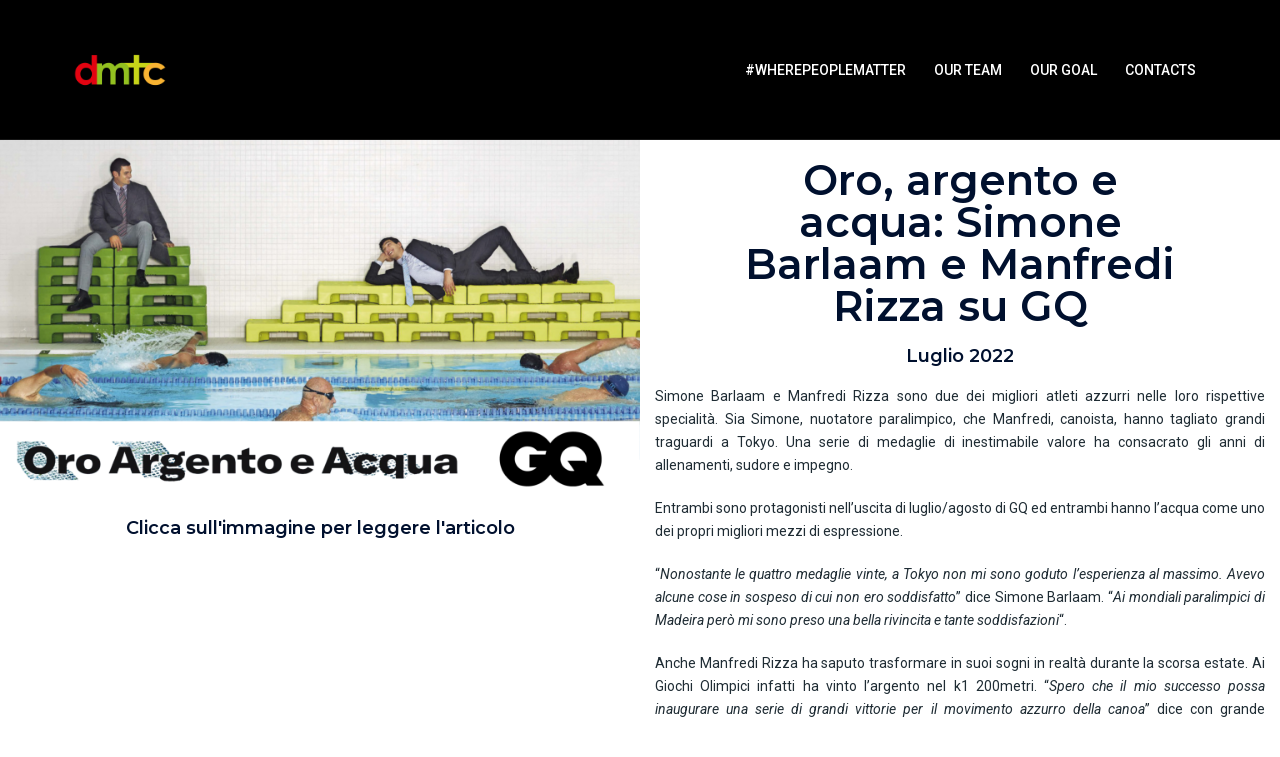

--- FILE ---
content_type: text/css
request_url: https://www.dmtc.it/wp-content/uploads/elementor/css/post-20711.css?ver=1729510224
body_size: 600
content:
.elementor-20711 .elementor-element.elementor-element-68d4bb7 > .elementor-container{min-height:179px;}.elementor-20711 .elementor-element.elementor-element-68d4bb7:not(.elementor-motion-effects-element-type-background), .elementor-20711 .elementor-element.elementor-element-68d4bb7 > .elementor-motion-effects-container > .elementor-motion-effects-layer{background-color:#000000;background-image:url("https://www.dmtc.it/wp-content/uploads/2023/09/SITO-DMTC-8.png");background-position:center center;background-repeat:no-repeat;background-size:cover;}.elementor-20711 .elementor-element.elementor-element-68d4bb7{transition:background 0.3s, border 0.3s, border-radius 0.3s, box-shadow 0.3s;margin-top:-180px;margin-bottom:0px;}.elementor-20711 .elementor-element.elementor-element-68d4bb7 > .elementor-background-overlay{transition:background 0.3s, border-radius 0.3s, opacity 0.3s;}.elementor-20711 .elementor-element.elementor-element-ff734e6{margin-top:0px;margin-bottom:0px;}.elementor-20711 .elementor-element.elementor-element-914516c{text-align:center;}.elementor-20711 .elementor-element.elementor-element-914516c > .elementor-widget-container{margin:0px 0px 0px 0px;}.elementor-20711 .elementor-element.elementor-element-fa21157{text-align:center;}.elementor-bc-flex-widget .elementor-20711 .elementor-element.elementor-element-30925c1.elementor-column .elementor-widget-wrap{align-items:center;}.elementor-20711 .elementor-element.elementor-element-30925c1.elementor-column.elementor-element[data-element_type="column"] > .elementor-widget-wrap.elementor-element-populated{align-content:center;align-items:center;}.elementor-20711 .elementor-element.elementor-element-0040a07{text-align:center;z-index:0;}.elementor-20711 .elementor-element.elementor-element-0040a07 > .elementor-widget-container{margin:20px 100px 0px 100px;}.elementor-20711 .elementor-element.elementor-element-e887624{text-align:center;}.elementor-20711 .elementor-element.elementor-element-24ba4e2{text-align:justify;}.elementor-20711 .elementor-element.elementor-element-24ba4e2 > .elementor-widget-container{margin:0px 15px 0px 15px;padding:0px 0px 0px 0px;}.elementor-20711 .elementor-element.elementor-element-28204b9 .elementor-button-content-wrapper{flex-direction:row;}.elementor-20711 .elementor-element.elementor-element-28204b9 .elementor-button .elementor-button-content-wrapper{gap:19px;}.elementor-20711 .elementor-element.elementor-element-28204b9 .elementor-button{background-color:#354148;}:root{--page-title-display:none;}@media(min-width:1025px){.elementor-20711 .elementor-element.elementor-element-68d4bb7:not(.elementor-motion-effects-element-type-background), .elementor-20711 .elementor-element.elementor-element-68d4bb7 > .elementor-motion-effects-container > .elementor-motion-effects-layer{background-attachment:fixed;}}@media(max-width:767px){.elementor-20711 .elementor-element.elementor-element-68d4bb7 > .elementor-container{min-height:400px;}.elementor-20711 .elementor-element.elementor-element-fa21157 > .elementor-widget-container{margin:2px 0px 0px 0px;}.elementor-20711 .elementor-element.elementor-element-0040a07 > .elementor-widget-container{margin:15px 0px 0px 0px;}.elementor-20711 .elementor-element.elementor-element-24ba4e2 > .elementor-widget-container{margin:0px 20px 0px 020px;}}